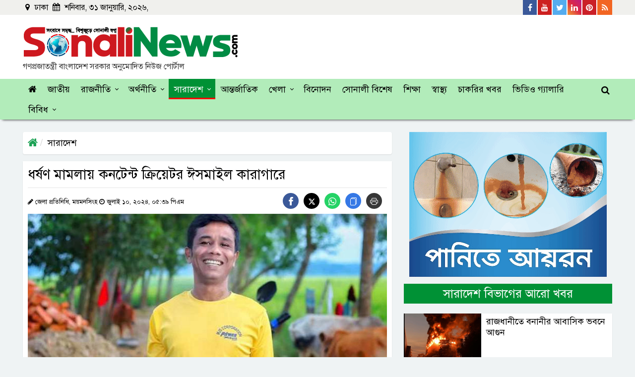

--- FILE ---
content_type: text/html; charset=UTF-8
request_url: https://www.sonalinews.com/country/news/227362
body_size: 16316
content:
<!DOCTYPE html>
<html lang="en">
<head>
  <meta charset="utf-8">
  <meta http-equiv="X-UA-Compatible" content="IE=edge">
  <meta name="viewport" content="width=device-width, initial-scale=1">
  <title>ধর্ষণ মামলায় কনটেন্ট ক্রিয়েটর ঈসমাইল কারাগারে</title>
  <meta property="fb:app_id" content="181574648923678" />
  <!-- <meta property="fb:pages" content="252266005604472" /> -->
  <meta property='og:locale' content='en_US' />
  <meta property="og:site_name" content="sonalinews.com" />
  <meta name="author" content="sonalinews.com">
  <meta property="og:url" content="https://www.sonalinews.com/country/news/227362" />
  <meta property="og:type" content="article" />
  <meta property="og:title" content="ধর্ষণ মামলায় কনটেন্ট ক্রিয়েটর ঈসমাইল কারাগারে" />
  <meta property="og:image" content="https://www.sonalinews.com/og-image?imgPath=https://www.sonalinews.com/media/imgAll/2022July/Untitled-6-20240710113923.jpg" />
  <!-- <meta property="og:image" content="https://www.sonalinews.com/og-image?imgPath=https://www.sonalinews.com/media/imgAll/2022July/Untitled-6-20240710113923.jpg"/> -->
  <meta property="og:description" content="ময়মনসিংহ: ময়মনসিংহের হালুয়াঘাট উপজেলার আলোচিত কনটেন্ট ক্রিয়েটর ঈসমাইল হোসেনকে ধর্ষণ মামলায় কারাগারে পাঠিয়েছেন আদালত।\r\n\r\nবুধবার (১০ জুলাই) সকালে আদালতে সোপর্দ করা..." />
  <meta property="article:author" content="https://www.sonalinews.com" />
  <link rel="canonical" href="https://www.sonalinews.com/country/news/227362">
  <link rel="alternate" href="https://www.sonalinews.com/m/country/news/227362">
  <link rel="amphtml" href="https://www.sonalinews.com/amp/country/news/227362">
  <!-- Favicon -->
  <link href="https://www.sonalinews.com/media/common/favicon.png" rel="shortcut icon" type="image/png">
  <!--==== BASE CSS ====-->
  <link href="https://www.sonalinews.com/asset/css/bootstrap.min.css" rel="stylesheet">
  <link href="https://www.sonalinews.com/asset/css/owl.carousel.css" rel="stylesheet">
  <link href="https://www.sonalinews.com/asset/css/font-awesome.min.css" rel="stylesheet" type="text/css">
  <!--==== CUSTOM CSS ====-->
  <link href="https://www.sonalinews.com/asset/css/style.css" rel="stylesheet">
  <link href="https://www.sonalinews.com/asset/css/responsive.css" rel="stylesheet">
  <!-- HTML5 shim and Respond.js for IE8 support of HTML5 elements and media queries -->
  <!-- WARNING: Respond.js doesn't work if you view the page via file:// -->
  <!--[if lt IE 9]>
  <script src="https://oss.maxcdn.com/html5shiv/3.7.2/html5shiv.min.js"></script>
  <script src="https://oss.maxcdn.com/respond/1.4.2/respond.min.js"></script>
  <![endif]-->
  <!-- MGID Code -->
  <style>
/* Inner content css */
.other-news-single-wrapper {position: relative;width: 100%;float: left;margin-bottom: 8px;}
.other-news-single {position: relative;width: 65%;margin: auto;margin-bottom: 7px;margin-top: 3px;}
.other-news-single a {display: flex;width: 100%;}
.other-news-single-left {float: left;width: 40%;}
.other-news-single-right {float: left;width: 60%;padding: 12px;background: #ebebeb;max-height: 122px;min-height: 122px;overflow: hidden;display: inline-block;}
.other-news-single-right h3 {margin: 0;font-size: 20px;line-height: 24px;color: #000;}
.other-news-single-right span {color: #e74c4f;font-size: 14px;line-height: 14px;}
.other-news-single-left img {margin: 0;padding: 0;}
.read-more-inner-box .me-3 {line-height: 24px;font-size: 18px;transition: 0.5s;color: #e74c4f;}
.read-more-inner-box {position: absolute;right: 12px;bottom: 12px;}
.read-more-inner-box i {color: #0084C6;font-size: 24px;line-height: 12px;top: 5px;position: absolute;left: -30px;transition: 0.5s;}
.other-news-single a:hover .read-more-inner-box i {color: #e74c4f;}
.other-news-single a:hover .read-more-inner-box .me-3 {color: #0084C6;}
.small {position: relative;width: 100%;display: inline-block !important;margin-top: 0 !important;margin-bottom: -3px !important;}
.small-left {display: inline-block;float: left;padding-top: 9px;}
.small-right {display: inline-block;float: right;}
/* Social Share css */
.share-btn {display: inline-block;margin-top:0;}
.share-btn a {margin-right: 10px;height: 32px;line-height: 40px;float: left;width: 32px;display: block;text-align: center;border-radius: 50%;font-size: 15px;}
.share-btn .facebook {background: #3b5999;}
.share-btn .twitter {background: #0077b5;}
.share-btn .youtube {background: #c4302b;}
.share-btn svg {fill: #fff;}
.share-btn .whatsapp {background: #25D366;}
.share-btn .copy-link {background: #3578e5;}
.share-btn .print-link {background: #373737;}
.share-btn .twitter {background: #000;}
#snackbar {position: fixed;background: #1a1b1c;bottom: 20px;width: 200px;padding: 15px;left: 50%;transform: translateX(-50%);color: #fff;text-align: center;border-radius: 4px;opacity: 0;}
#snackbar.show {opacity: 1 !important;z-index: 100;}

  @media print {
  @page {
    size: A4;
  }
  a {text-decoration: none !important;}
  img {max-width: 100% !important;}
  .d-print-none {display: none !important;}
  .left-content-area {width: 100%;display: block;}
  .header-info {display: block;}
  .new-logo-area-left {width: 100%;text-align: center;}
  .right-content-area, .main-menu-wrapper, .tag-ul, .social-icon-wrapper, .scrollup, .new-logo-area-right, .new-logo-area-right, .facebook-comment {display: none !important;}
  .details-right-content-area {display: none;}
  .img-box, .img-box img { width: 100%; }
  .details-content {display: block;  width: 100%;}
  .details-content img {width: 100%;text-align: center;}
  .details-content p {font-size: 24px !important;line-height: 36px !important;color: #000;}
  .footer-logo-redesign, .footer-bottom {display: none;}
  .address, .mail-intro-new {width: 100%;color: #000;text-align: center;}
  .d-print-desktop {display: none;}
  .footer-new {display: block;width: 100%;}
  .other-news-single-wrapper {display: none;}
  }
  </style>
  <!-- Start Alexa Certify Javascript -->
<script type="text/javascript">
_atrk_opts = { atrk_acct:"1XOyn1QolK106C", domain:"sonalinews.com",dynamic: true};
(function() { var as = document.createElement('script'); as.type = 'text/javascript'; as.async = true; as.src = "https://d31qbv1cthcecs.cloudfront.net/atrk.js"; var s = document.getElementsByTagName('script')[0];s.parentNode.insertBefore(as, s); })();
</script>
  <script>
  (function(i,s,o,g,r,a,m){i['GoogleAnalyticsObject']=r;i[r]=i[r]||function(){
  (i[r].q=i[r].q||[]).push(arguments)},i[r].l=1*new Date();a=s.createElement(o),
  m=s.getElementsByTagName(o)[0];a.async=1;a.src=g;m.parentNode.insertBefore(a,m)
  })(window,document,'script','https://www.google-analytics.com/analytics.js','ga');

  ga('create', 'UA-76353079-1', 'auto');
  ga('send', 'pageview');
</script>

<!-- Google tag (gtag.js) -->
<script async src="https://www.googletagmanager.com/gtag/js?id=G-VBQP8S07KP"></script>
<script>
  window.dataLayer = window.dataLayer || [];
  function gtag(){dataLayer.push(arguments);}
  gtag('js', new Date());

  gtag('config', 'G-VBQP8S07KP');
</script>
  <!-- Facebook Pixel Code -->
<script>
  !function(f,b,e,v,n,t,s)
  {if(f.fbq)return;n=f.fbq=function(){n.callMethod?
  n.callMethod.apply(n,arguments):n.queue.push(arguments)};
  if(!f._fbq)f._fbq=n;n.push=n;n.loaded=!0;n.version='2.0';
  n.queue=[];t=b.createElement(e);t.async=!0;
  t.src=v;s=b.getElementsByTagName(e)[0];
  s.parentNode.insertBefore(t,s)}(window, document,'script',
  'https://connect.facebook.net/en_US/fbevents.js');
  fbq('init', '2888320918146499');
  fbq('track', 'PageView');
</script>
<noscript><img height="1" width="1" style="display:none"
  src="https://www.facebook.com/tr?id=2888320918146499&ev=PageView&noscript=1"
/></noscript>
<!-- End Facebook Pixel Code -->
  <!--Feedify Script Start-->
<script id="feedify_webscript">
var feedify = feedify || {};
  window.feedify_options={fedify_url:"https://feedify.net/",pkey:"BKVm1UoAve9XEsnmLUDjWlVkRFwWEhNdPFeZbNoQWj1Iksr5x3HgeoT/JikH8538STzaOzbch+4E5dDjpC7/jzM="};
    (function (window, document){
  	function addScript( script_url ){
  		var s = document.createElement('script');
  		s.type = 'text/javascript';
  		s.src = script_url;
  		document.getElementsByTagName('head')[0].appendChild(s);
  	}

  	addScript('https://cdn.feedify.net/getjs/feedbackembad-min-3.0.js');
})(window, document);
</script>
<!--Feedify Script End-->
</head>

<body>

  <div id="fb-root"></div>
  <script type="text/javascript">
  (function(d, s, id) {
    var js, fjs = d.getElementsByTagName(s)[0];
    if (d.getElementById(id)) return;
    js = d.createElement(s);
    js.id = id;
    js.src =
      'https://connect.facebook.net/en_US/sdk.js#xfbml=1&version=v3.1&appId=356135471795649&autoLogAppEvents=1';
    fjs.parentNode.insertBefore(js, fjs);
  }(document, 'script', 'facebook-jssdk'));
  </script>

  <style>
.new-logo-area-left h2 {margin: 0;font-size: 16px;padding-top: 5px;color: #333;}
</style>
<!-- Back To Top -->
<div class="scrollup">
  <i aria-hidden="true" class="fa fa-chevron-up"></i>
</div>
<!--back-to-top-->

<header>
  <div class="header-top-area">
    <div class="container custom-container">
      <div class="row custom-row">
        <div class="col-md-5 custom-padding">
          <div class="date-area">
            <ul class="current-date">
              <li><i class="fa fa-map-marker" aria-hidden="true"></i> ঢাকা </li>
              <li><i class="fa fa-calendar" aria-hidden="true"></i>
                শনিবার, ৩১ জানুয়ারি, ২০২৬,               </li>
            </ul>
            <!--/.date-area-->
          </div>
          <!--/.date-area-->
        </div>
        <!--/.col-md-5-->
        <div class="col-md-7 custom-padding">
          <div class="social-icon-wrapper float-right">
            <ul class="social-top-icon">
              <li><a href="https://www.facebook.com/sonalinews/" target="_blank"><i class="fa fa-facebook"
                    aria-hidden="true"></i> <span>Facebook</span></a></li>
              <li><a href="https://www.youtube.com/channel/UCnpTAOPN5jPvAmVxwCwgGlQ" target="_blank"><i
                    class="fa fa-youtube" aria-hidden="true"></i> <span>Youtube</span></a></li>
              <li><a href="https://twitter.com/sonalinews" target="_blank"><i class="fa fa-twitter"
                    aria-hidden="true"></i> <span>Twitter</span></a></li>
              <li><a href="#"><i class="fa fa-linkedin" aria-hidden="true"></i> <span>Linkedin</span></a></li>
              <li><a href="#"><i class="fa fa-pinterest" aria-hidden="true"></i> <span>Pinterest</span></a></li>
              <li><a href="#"><i class="fa fa-rss" aria-hidden="true"></i> <span>Rss Feed</span></a></li>
            </ul>
          </div>
          <!--/.social-icon-wrapper-->
        </div>
        <!--/.col-md-7-->
      </div>
      <!--/.row-->
    </div>
    <!--/.container-->
  </div>
  <!--/.header-top-area-->
  <div class="redesign-logo-area">
    <div class="container custom-container">
      <div class="row custom-row">
        <div class="col-md-12 custom-padding">
          <div class="new-logo-area-wrapper">
            <div class="new-logo-area-left" style="margin-top: 5px;">
              <a href="https://www.sonalinews.com/">
                <img class="img-fluid" src="https://www.sonalinews.com/media/common/sonalinews-logo.png" alt="SonaliNews">
              </a>
              <h2>গণপ্রজাতন্ত্রী বাংলাদেশ সরকার অনুমোদিত নিউজ পোর্টাল</h2>
            </div>
            <!--/.new-logo-area-left-->
            <div class="new-logo-area-right">
              <!-- <a href="https://www.bergerbd.com/" target="_blank">
                <img class="img-fluid" src="https://www.sonalinews.com/media/creative/burger-paints-bd.jpg" alt="Burger Paints" style="margin-top:0;">
              </a> -->
              <!-- <script id="ADL121272890" type="text/javascript">
        (function(uniqueid,sizex,sizey,element,document,jslink,adplaceid,siteid) {
          var l = document.createElement(element);
          l.setAttribute("src",jslink);
          l.setAttribute("async",'true');
          l.setAttribute("type","text/javascript");
          var x=document.getElementById(uniqueid);
          x.id =  Math.random().toString(36).substr(2, 9);
          x.appendChild(l, x);
          l.onload = function () {
              ServeAdvertisement(siteid,adplaceid,x,sizex,sizey);
          }
        })("ADL121272890",728,90,"script",document,"https://bangladesh-static.adfinix.com/adfinix.js",726,1212) -->
    </script>
            </div>
            <!--/.new-logo-area-right-->
          </div>
          <!--/.new-logo-area-->
        </div>
        <!--/.col-md-12-->
      </div>
      <!--/.row-->
    </div>
    <!--/.container-->
  </div>
  <!--/.new-logo-area-->
</header>

<div class="main-menu-wrapper top-nav-color">
  <div class="container custom-container">
    <div class="row custom-row">
      <div class="col-lg-12 custom-padding">
        <div id="cssmenu">
          <ul>
            <li id="home"><a href="https://www.sonalinews.com/"><i class="fa fa-home" aria-hidden="true"></i></a></li>
            <li id="national"><a href="https://www.sonalinews.com/national"> জাতীয় </a></li>
            <li id="politics"><a href="https://www.sonalinews.com/politics"> রাজনীতি </a>
              <ul>
                <li><a href="https://www.sonalinews.com/topic/নির্বাচন">নির্বাচন</a></li>
              </ul>
            </li>
            <li id="economy"><a href="https://www.sonalinews.com/economy"> অর্থনীতি </a>
              <ul>
                <li><a href="https://www.sonalinews.com/economy/stock-market"> শেয়ারবাজার </a></li>
                <li><a href="https://www.sonalinews.com/economy/bank-insurance"> ব্যাংক-বীমা </a></li>
                <li><a href="https://www.sonalinews.com/economy/corporate-corner"> কর্পোরেট কর্নার </a></li>
                <li><a href="https://www.sonalinews.com/psi.php">প্রাইস সেন্সিটিভ ইনফরমেশন</a></li>
              </ul>
            </li>
            <li id="country"><a href="https://www.sonalinews.com/country"> সারাদেশ </a>
              <ul>
                <li><a href="https://www.sonalinews.com/country/dhaka"> ঢাকা </a></li>
                <li><a href="https://www.sonalinews.com/country/chattogram"> চট্টগ্রাম </a></li>
                <li><a href="https://www.sonalinews.com/country/rajshahi"> রাজশাহী </a></li>
                <li><a href="https://www.sonalinews.com/country/mymensingh"> ময়মনসিংহ </a></li>
                <li><a href="https://www.sonalinews.com/country/khulna"> খুলনা </a></li>
                <li><a href="https://www.sonalinews.com/country/barishal"> বরিশাল </a></li>
                <li><a href="https://www.sonalinews.com/country/sylhet"> সিলেট </a></li>
                <li><a href="https://www.sonalinews.com/country/rangpur"> রংপুর </a></li>
              </ul>
            </li>
            <li id="international"><a href="https://www.sonalinews.com/international"> আন্তর্জাতিক </a></li>
            <li id="sports"><a href="https://www.sonalinews.com/sports"> খেলা </a>
              <ul>
                <li><a href="https://www.sonalinews.com/sports/cricket"> ক্রিকেট </a></li>
                <li><a href="https://www.sonalinews.com/sports/football"> ফুটবল </a></li>
                <li><a href="https://www.sonalinews.com/sports/others-sports"> অন্যান্য </a></li>
              </ul>
            </li>
            <li id="entertainment"><a href="https://www.sonalinews.com/entertainment"> বিনোদন </a></li>
            <li id="sonali-special"><a href="https://www.sonalinews.com/sonali-special"> সোনালী বিশেষ </a></li>
            <li id="education"><a href="https://www.sonalinews.com/education"> শিক্ষা </a></li>
            <li id="health"><a href="https://www.sonalinews.com/health"> স্বাস্থ্য </a></li>
            <li id="rajdhani"><a href="https://www.sonalinews.com/jobs"> চাকরির খবর </a></li>
            <li id="video"><a href="https://www.sonalinews.com/video"> ভিডিও গ্যালারি </a></li>
            <li id=""><a href="#"> বিবিধ </a>
              <ul class="mega-menu">
                <div class="container custom-container mega-menu-container">
                  <div class="row custom-row">
                    <div class="col-md-3 p-0">
                      <li class="mega-menu-sub-li"><a href="https://www.sonalinews.com/crime-court">অপরাধ-আদালত</a></li>
                      <li class="mega-menu-sub-li"><a href="https://www.sonalinews.com/probash">প্রবাসে বাংলা</a></li>
                      <li class="mega-menu-sub-li"><a href="https://www.sonalinews.com/science-technology">বিজ্ঞান-প্রযুক্তি</a></li>
                    </div>
                    <div class="col-md-3 p-0">
                      <li class="mega-menu-sub-li"><a href="https://www.sonalinews.com/opinion">মতামত</a></li>
                      <li class="mega-menu-sub-li"><a href="https://www.sonalinews.com/lifestyle-feature">লাইফস্টাইল-ফিচার</a></li>
                      <li class="mega-menu-sub-li"><a href="https://www.sonalinews.com/religion">ধর্মচিন্তা</a></li>
                    </div>
                    <div class="col-md-3 p-0">
                      <li class="mega-menu-sub-li"><a href="https://www.sonalinews.com/weather-environment">আবহাওয়া-পরিবেশ</a></li>
                      <li class="mega-menu-sub-li"><a href="https://www.sonalinews.com/literature-cultural">সাহিত্য-সংস্কৃতি</a></li>
                      <li class="mega-menu-sub-li"><a href="https://www.sonalinews.com/media-news">মিডিয়া</a></li>
                    </div>
                    <div class="col-md-3 p-0">
                      <li class="mega-menu-sub-li"><a href="https://www.sonalinews.com/photo">ফটো গ্যালারি</a></li>
                      <li class="mega-menu-sub-li"><a href="https://www.sonalinews.com/archive">আর্কাইভস</a></li>
                      <li class="mega-menu-sub-li"><a href="https://www.sonalinews.com/unicode-converter" target="_blank">ইউনিকোড কনভার্টার</a></li>
                    </div>
                  </div>
                  <!--/.row-->
                </div>
                <!--/.container-->
              </ul>
              <!--/.mega-menu-->
            </li>
          </ul>
        </div>
        <!--/.cssmenu-->
        <div class="attr-nav">
          <ul>
            <li class="search"><a href="#"><i class="fa fa-search"></i></a></li>
          </ul>
        </div>
        <!--/.attr-nav-->
      </div>
      <!--/.col-lg-12-->
    </div>
    <!--/.row-->
  </div>
  <!--/.container-->

  <div class="top-search">
    <div class="container custom-container">
      <div class="col-lg-3 col-md-12 col-12 top-search-secton">
        <form class="search-form" action="https://www.sonalinews.com/search">
          <div class="input-group">
            <label for="search" class="sr-only"> অনুসন্ধান করুন </label>
            <input type="hidden" name="cx" value="2c341a817fe7e0ce8" />
            <input type="text" class="form-control" name="q" id="q" placeholder="অনুসন্ধান করুন">
            <button class="input-group-addon" type="submit" name="button"><i class="fa fa-search"></i></button>
            <span class="input-group-addon close-search"><i class="fa fa-times"></i></span>
          </div>
          <!--/.input-group-->
        </form>
      </div>
      <!--/.col-lg-2 col-md-4 -->
    </div>
    <!--/.container-->
  </div>
  <!--/.top-search-->
</div>
<!--/.top-nav-color-->

  <div class="container custom-container">
    <div class="row custom-row">
      <div class="left-content-area details-left-content-area">
        <div class="col-lg-12 custom-padding">

          <ol class="breadcrumb details-page-breadcrumb">
            <li><a href="https://www.sonalinews.com/"><i class="fa fa-home"></i></a></li>
            <li class="active"><a href="https://www.sonalinews.com/country">সারাদেশ</a></li>
          </ol>
          <div style="margin-bottom:14px;text-align: center;" class="d-print-desktop">
            <!-- <a href="https://www.youtube.com/watch?v=sjlo_sMn4ZA" target="_blank">
              <img class="img-fluid" style="width: 100%;" src="https://www.sonalinews.com/media/creative/agent-banking-transaction-charges-dekstop-details.png" alt="Dutch Bangla Bank Agent Banking Transaction Charges">
            </a> -->
            <!-- <a target="_blank" href="https://abcreal.com.bd/"><img class="img-fluid"
                src="media/creative/abc-detail.jpg" alt="abc constructions"></a> -->
          </div>
          <div class="details-content">
                        <h1>ধর্ষণ মামলায় কনটেন্ট ক্রিয়েটর ঈসমাইল কারাগারে</h1>
            <hr>
            <small class="small">
              <div class="small-left">
              <i class="fa fa-pencil"></i>
              জেলা প্রতিনিধি, ময়মনসিংহ              <i class="fa fa-clock-o"></i> জুলাই ১০, ২০২৪,  ০৫:৩৯ পিএম              </div><!--/.small-left-->
              <div class="small-right">
                  <div class="share-btn social_list">
                      <a href="javascript:void()" class="facebook">
                          <svg height="17px" width="17px" version="1.1" id="Layer_1" xmlns="http://www.w3.org/2000/svg" xmlns:xlink="http://www.w3.org/1999/xlink" viewBox="0 0 310 310" xml:space="preserve">
                          <g id="SVGRepo_bgCarrier" stroke-width="0"></g>
                          <g id="SVGRepo_tracerCarrier" stroke-linecap="round" stroke-linejoin="round"></g>
                          <g id="SVGRepo_iconCarrier">
                          <g id="XMLID_834_">
                          <path id="XMLID_835_" d="M81.703,165.106h33.981V305c0,2.762,2.238,5,5,5h57.616c2.762,0,5-2.238,5-5V165.765h39.064 c2.54,0,4.677-1.906,4.967-4.429l5.933-51.502c0.163-1.417-0.286-2.836-1.234-3.899c-0.949-1.064-2.307-1.673-3.732-1.673h-44.996 V71.978c0-9.732,5.24-14.667,15.576-14.667c1.473,0,29.42,0,29.42,0c2.762,0,5-2.239,5-5V5.037c0-2.762-2.238-5-5-5h-40.545 C187.467,0.023,186.832,0,185.896,0c-7.035,0-31.488,1.381-50.804,19.151c-21.402,19.692-18.427,43.27-17.716,47.358v37.752H81.703 c-2.762,0-5,2.238-5,5v50.844C76.703,162.867,78.941,165.106,81.703,165.106z"></path></g></g></svg>
                      </a>
                      <a href="javascript:void()" class="twitter">
                      <svg xmlns="http://www.w3.org/2000/svg" height="1em" viewBox="0 0 512 512"><path d="M389.2 48h70.6L305.6 224.2 487 464H345L233.7 318.6 106.5 464H35.8L200.7 275.5 26.8 48H172.4L272.9 180.9 389.2 48zM364.4 421.8h39.1L151.1 88h-42L364.4 421.8z"></path></svg>
                      </a>
                      <a href="javascript:void()" class="whatsapp">
                          <svg xmlns="http://www.w3.org/2000/svg" width="16" height="16" fill="currentColor" class="bi bi-whatsapp" viewBox="0 0 16 16">
                          <path d="M13.601 2.326A7.854 7.854 0 0 0 7.994 0C3.627 0 .068 3.558.064 7.926c0 1.399.366 2.76 1.057 3.965L0 16l4.204-1.102a7.933 7.933 0 0 0 3.79.965h.004c4.368 0 7.926-3.558 7.93-7.93A7.898 7.898 0 0 0 13.6 2.326zM7.994 14.521a6.573 6.573 0 0 1-3.356-.92l-.24-.144-2.494.654.666-2.433-.156-.251a6.56 6.56 0 0 1-1.007-3.505c0-3.626 2.957-6.584 6.591-6.584a6.56 6.56 0 0 1 4.66 1.931 6.557 6.557 0 0 1 1.928 4.66c-.004 3.639-2.961 6.592-6.592 6.592zm3.615-4.934c-.197-.099-1.17-.578-1.353-.646-.182-.065-.315-.099-.445.099-.133.197-.513.646-.627.775-.114.133-.232.148-.43.05-.197-.1-.836-.308-1.592-.985-.59-.525-.985-1.175-1.103-1.372-.114-.198-.011-.304.088-.403.087-.088.197-.232.296-.346.1-.114.133-.198.198-.33.065-.134.034-.248-.015-.347-.05-.099-.445-1.076-.612-1.47-.16-.389-.323-.335-.445-.34-.114-.007-.247-.007-.38-.007a.729.729 0 0 0-.529.247c-.182.198-.691.677-.691 1.654 0 .977.71 1.916.81 2.049.098.133 1.394 2.132 3.383 2.992.47.205.84.326 1.129.418.475.152.904.129 1.246.08.38-.058 1.171-.48 1.338-.943.164-.464.164-.86.114-.943-.049-.084-.182-.133-.38-.232z" /></svg>
                      </a>
                      <a href="javascript:void()" class="copy-link">
                          <svg xmlns="http://www.w3.org/2000/svg" width="16" height="16" fill="currentColor" class="bi bi-files" viewBox="0 0 16 16">
                          <path d="M13 0H6a2 2 0 0 0-2 2 2 2 0 0 0-2 2v10a2 2 0 0 0 2 2h7a2 2 0 0 0 2-2 2 2 0 0 0 2-2V2a2 2 0 0 0-2-2zm0 13V4a2 2 0 0 0-2-2H5a1 1 0 0 1 1-1h7a1 1 0 0 1 1 1v10a1 1 0 0 1-1 1zM3 4a1 1 0 0 1 1-1h7a1 1 0 0 1 1 1v10a1 1 0 0 1-1 1H4a1 1 0 0 1-1-1V4z" /></svg>
                      </a>
                      <a href="javascript:void()" class="print-link">
                          <svg xmlns="http://www.w3.org/2000/svg" width="16" height="16" fill="currentColor" class="bi bi-printer" viewBox="0 0 16 16">
                          <path d="M2.5 8a.5.5 0 1 0 0-1 .5.5 0 0 0 0 1z" />
                          <path d="M5 1a2 2 0 0 0-2 2v2H2a2 2 0 0 0-2 2v3a2 2 0 0 0 2 2h1v1a2 2 0 0 0 2 2h6a2 2 0 0 0 2-2v-1h1a2 2 0 0 0 2-2V7a2 2 0 0 0-2-2h-1V3a2 2 0 0 0-2-2H5zM4 3a1 1 0 0 1 1-1h6a1 1 0 0 1 1 1v2H4V3zm1 5a2 2 0 0 0-2 2v1H2a1 1 0 0 1-1-1V7a1 1 0 0 1 1-1h12a1 1 0 0 1 1 1v3a1 1 0 0 1-1 1h-1v-1a2 2 0 0 0-2-2H5zm7 2v3a1 1 0 0 1-1 1H5a1 1 0 0 1-1-1v-3a1 1 0 0 1 1-1h6a1 1 0 0 1 1 1z" />
                          </svg>
                        </a>
                    </div><!--/.share-btn social_list-->
                </div><!--/.small-right-->
            </small>
                        <div class="img-box">
              <img class="img-fluid" src="https://www.sonalinews.com/media/imgAll/2022July/Untitled-6-20240710113923.jpg" alt="ধর্ষণ মামলায় কনটেন্ট ক্রিয়েটর ঈসমাইল কারাগারে">
                          </div>

                        <div class="content-details">
              <p style="text-align: justify;">ময়মনসিংহ: ময়মনসিংহের হালুয়াঘাট উপজেলার আলোচিত কনটেন্ট ক্রিয়েটর ঈসমাইল হোসেনকে ধর্ষণ মামলায় কারাগারে পাঠিয়েছেন আদালত।</p>

<p style="text-align: justify;">বুধবার (১০ জুলাই) সকালে আদালতে সোপর্দ করা হলে কারাগারে পাঠানো হয়।</p>

<p style="text-align: justify;">হালুয়াঘাট থানার ওসি মো. মাহাবুবুল হক বিষয়টি নিশ্চিত করেছেন।</p>

<p style="text-align: justify;">এর আগে মঙ্গলবার (৯ জুলাই) সকালে ভুক্তভোগী কিশোরীর মা বাদী হয়ে হালুয়াঘাট থানায় একটি লিখিত অভিযোগ দায়ের করেন। পরে ঈসমাইলকে জিজ্ঞাসাবাদের জন্য পুলিশ হেফাজতে নেওয়া হয়। ঈসমাইল মেয়েটিকে স্ত্রী দাবি করলেও কোনো প্রমাণ দেখাতে না পারায় পরে তার বিরুদ্ধে মামলা করা হয়।</p>

<p style="text-align: justify;">কনটেন্ট ক্রিয়েটর ইসমাইল হোসেন ময়মনসিংহের হালুয়াঘাট উপজেলার পশ্চিম কালিয়ানীকান্দা গ্রামের সুরুজ আলীর ছেলে।</p>

<p style="text-align: justify;">অভিযোগ সূত্রে জানা গেছে, ধর্ষণের শিকার ওই কিশোরীর বাড়িতে ইসমাইল যাতায়াত করতেন। গত ৫/৬ মাস আগে ইসমাইল ওই কিশোরীর বাড়িতে এসে তাকে প্রেম ও বিয়ের প্রস্তাব দেয়।</p>

<p style="text-align: justify;">একপর্যায়ে বিয়ের প্রলোভনে কিশোরীর ইচ্ছের বিরুদ্ধে তাকে একাধিকবার ধর্ষণ করেন। বিষয়টি পরে জেনেছেন বলে অভিযোগে উল্লেখ করেন কিশোরীর মা। শুধু তাই নয়, ওই কিশোরীর মাকে রাজি করিয়ে তার মেয়েকে বাড়িতে কাজের লোক হিসেবে নিয়ে আসেন ইসমাইল। সেখানেও তাকে একাধিকবার ধর্ষণ করেন।</p>

<p style="text-align: justify;">
                      <div class='other-news-single-wrapper'>
                          <div class='other-news-single'>
                          <a href=https://www.sonalinews.com/national/news/227357>
                              <div class='other-news-single-left'><img src="https://www.sonalinews.com/media/imgAll/2022July/SM/Untitled-1-20240710110008.gif" class="w-100 h-100" alt="বাংলা ব্লকেডে অচল রাজধানী, জনদুর্ভোগ চরমে" /></div>
                              <div class='other-news-single-right'>
                              <span></span>
                              <h3>বাংলা ব্লকেডে অচল রাজধানী, জনদুর্ভোগ চরমে</h3>
                              <div class='read-more-inner-box'>
                                  <i class='fa fa-long-arrow-right'></i>
                                  <span class='me-3'>বিস্তারিত পড়ুন</span>
                              </div>
                              </div>
                          </a>
                          </div>
                      </div>
                  </p>

<p style="text-align: justify;">একপর্যায়ে শনিবার (৬ জুলাই) রাতে ইসমাইল আবারও মেয়েটিকে ধর্ষণ করে। এ সময় মেয়েটি ইসমাইলকে বিয়ের প্রস্তাব দেয়। কিন্তু সে রাজি না হওয়ায় কিশোরী তার মাকে সব ঘটনা খুলে বলে।</p>

<p style="text-align: justify;">বিষয়টি নিয়ে কিশোরীর মা আত্মীয়দের সঙ্গে কথা বলেন এবং মীমাংসার চেষ্টা করেন। কিন্তু সেখানে ইসমাইলের পক্ষ থেকে বিয়ের কোনো আশ্বাস না পাওয়ায় মঙ্গলবার সকালে হালুয়াঘাট থানায় একটি লিখিত অভিযোগ দায়ের করেন কিশোরীর মা।</p>

<p style="text-align: justify;">ওসি মো. মাহাবুবুল হক বলেন, ঈসমাইল মেয়েটিকে স্ত্রী দাবি করলেও কোনো প্রমাণ দেখাতে না পারায় তার বিরুদ্ধে মামলা করা হয়। তাকে আদালতের মাধ্যমে কারাগারে পাঠানো হয়েছে।</p>

<p style="text-align: justify;">এমএস</p>									                          </div>

            
            <!--/ Start Tags Area -->
                        <!--/ Ends Tag Area -->

            <div class="details-social-icon-wrapper">
              <div class="details-social-icon-left">
              <div class="share-btn social_list_new">
                      <a href="javascript:void()" class="facebook">
                          <svg height="17px" width="17px" version="1.1" id="Layer_1" xmlns="http://www.w3.org/2000/svg" xmlns:xlink="http://www.w3.org/1999/xlink" viewBox="0 0 310 310" xml:space="preserve">
                          <g id="SVGRepo_bgCarrier" stroke-width="0"></g>
                          <g id="SVGRepo_tracerCarrier" stroke-linecap="round" stroke-linejoin="round"></g>
                          <g id="SVGRepo_iconCarrier">
                          <g id="XMLID_834_">
                          <path id="XMLID_835_" d="M81.703,165.106h33.981V305c0,2.762,2.238,5,5,5h57.616c2.762,0,5-2.238,5-5V165.765h39.064 c2.54,0,4.677-1.906,4.967-4.429l5.933-51.502c0.163-1.417-0.286-2.836-1.234-3.899c-0.949-1.064-2.307-1.673-3.732-1.673h-44.996 V71.978c0-9.732,5.24-14.667,15.576-14.667c1.473,0,29.42,0,29.42,0c2.762,0,5-2.239,5-5V5.037c0-2.762-2.238-5-5-5h-40.545 C187.467,0.023,186.832,0,185.896,0c-7.035,0-31.488,1.381-50.804,19.151c-21.402,19.692-18.427,43.27-17.716,47.358v37.752H81.703 c-2.762,0-5,2.238-5,5v50.844C76.703,162.867,78.941,165.106,81.703,165.106z"></path></g></g></svg>
                      </a>
                      <a href="javascript:void()" class="twitter">
                      <svg xmlns="http://www.w3.org/2000/svg" height="1em" viewBox="0 0 512 512"><path d="M389.2 48h70.6L305.6 224.2 487 464H345L233.7 318.6 106.5 464H35.8L200.7 275.5 26.8 48H172.4L272.9 180.9 389.2 48zM364.4 421.8h39.1L151.1 88h-42L364.4 421.8z"></path></svg>
                      </a>
                      <a href="javascript:void()" class="whatsapp">
                          <svg xmlns="http://www.w3.org/2000/svg" width="16" height="16" fill="currentColor" class="bi bi-whatsapp" viewBox="0 0 16 16">
                          <path d="M13.601 2.326A7.854 7.854 0 0 0 7.994 0C3.627 0 .068 3.558.064 7.926c0 1.399.366 2.76 1.057 3.965L0 16l4.204-1.102a7.933 7.933 0 0 0 3.79.965h.004c4.368 0 7.926-3.558 7.93-7.93A7.898 7.898 0 0 0 13.6 2.326zM7.994 14.521a6.573 6.573 0 0 1-3.356-.92l-.24-.144-2.494.654.666-2.433-.156-.251a6.56 6.56 0 0 1-1.007-3.505c0-3.626 2.957-6.584 6.591-6.584a6.56 6.56 0 0 1 4.66 1.931 6.557 6.557 0 0 1 1.928 4.66c-.004 3.639-2.961 6.592-6.592 6.592zm3.615-4.934c-.197-.099-1.17-.578-1.353-.646-.182-.065-.315-.099-.445.099-.133.197-.513.646-.627.775-.114.133-.232.148-.43.05-.197-.1-.836-.308-1.592-.985-.59-.525-.985-1.175-1.103-1.372-.114-.198-.011-.304.088-.403.087-.088.197-.232.296-.346.1-.114.133-.198.198-.33.065-.134.034-.248-.015-.347-.05-.099-.445-1.076-.612-1.47-.16-.389-.323-.335-.445-.34-.114-.007-.247-.007-.38-.007a.729.729 0 0 0-.529.247c-.182.198-.691.677-.691 1.654 0 .977.71 1.916.81 2.049.098.133 1.394 2.132 3.383 2.992.47.205.84.326 1.129.418.475.152.904.129 1.246.08.38-.058 1.171-.48 1.338-.943.164-.464.164-.86.114-.943-.049-.084-.182-.133-.38-.232z" /></svg>
                      </a>
                      <a href="javascript:void()" class="copy-link">
                          <svg xmlns="http://www.w3.org/2000/svg" width="16" height="16" fill="currentColor" class="bi bi-files" viewBox="0 0 16 16">
                          <path d="M13 0H6a2 2 0 0 0-2 2 2 2 0 0 0-2 2v10a2 2 0 0 0 2 2h7a2 2 0 0 0 2-2 2 2 0 0 0 2-2V2a2 2 0 0 0-2-2zm0 13V4a2 2 0 0 0-2-2H5a1 1 0 0 1 1-1h7a1 1 0 0 1 1 1v10a1 1 0 0 1-1 1zM3 4a1 1 0 0 1 1-1h7a1 1 0 0 1 1 1v10a1 1 0 0 1-1 1H4a1 1 0 0 1-1-1V4z" /></svg>
                      </a>
                      <a href="javascript:void()" class="print-link">
                          <svg xmlns="http://www.w3.org/2000/svg" width="16" height="16" fill="currentColor" class="bi bi-printer" viewBox="0 0 16 16">
                          <path d="M2.5 8a.5.5 0 1 0 0-1 .5.5 0 0 0 0 1z" />
                          <path d="M5 1a2 2 0 0 0-2 2v2H2a2 2 0 0 0-2 2v3a2 2 0 0 0 2 2h1v1a2 2 0 0 0 2 2h6a2 2 0 0 0 2-2v-1h1a2 2 0 0 0 2-2V7a2 2 0 0 0-2-2h-1V3a2 2 0 0 0-2-2H5zM4 3a1 1 0 0 1 1-1h6a1 1 0 0 1 1 1v2H4V3zm1 5a2 2 0 0 0-2 2v1H2a1 1 0 0 1-1-1V7a1 1 0 0 1 1-1h12a1 1 0 0 1 1 1v3a1 1 0 0 1-1 1h-1v-1a2 2 0 0 0-2-2H5zm7 2v3a1 1 0 0 1-1 1H5a1 1 0 0 1-1-1v-3a1 1 0 0 1 1-1h6a1 1 0 0 1 1 1z" />
                          </svg>
                        </a>
                </div><!--/.share-btn social_list-->
              </div>

              <!-- <div class="print-icon">
                <a href="print.php?printID="><i class="fa fa-print" title="Print the news"></i></a>
              </div> -->
              <!--/.print-icon-->

            </div>
            <!--/.details-social-icon-wrapper-->


          </div>

          <div style="margin-bottom:20px" class="d-print-none">
            <img src="https://www.sonalinews.com/media/creative/wordbridge-school-d.gif" class="img-fluid"
              alt="Wordbridge School">
          </div>

          <!-- <div class="facebook-comment" style="border:1px solid #dadada;margin-bottom: 30px;background: #fff;">
            <h2 class="fb-h2" style="background: #4d4e8a;padding: 15px;font-size: 18px;color: #fff;margin:-1px -1px 0;">
              আপনার মতামত লিখুন :</h2>
            <div class="fb-comments" data-width="100%" data-href="https://www.sonalinews.com//country/news/227362" data-numposts="5"></div>
          </div> -->

          
        </div>
        <!--/.col-lg-12-->
      </div>
      <!--/.left-content-area-->

      <div class="right-content-area details-right-content-area">
        <div class="col-lg-12 custom-padding">
            <div class="details-right-news">
            <div class="big-banner-left" style="text-align: center;margin-bottom: 14px;">
                <a href="https://www.jagocorporationplc.com/" target="_blank">
                      <img class="img-fluid" src="https://www.sonalinews.com/media/creative/osmo.gif"
                        alt="Osmo">
                </a>
              </div>
              <div class="details-right-news-heading" style="margin-top:0;">
                <h2>সারাদেশ বিভাগের আরো খবর </h2>
              </div>
              <!--/.details-right-news-heading-->
              <div class="row custom-row">
                                <div class="col-md-12 custom-padding">
                  <div class="details-left-content-single">
                    <a href="https://www.sonalinews.com/country/news/264896">
                      <div class="details-left-content-single-left">
                        <img src="https://www.sonalinews.com/media/imgAll/2022July/SM/fire30-01-2026-20260130144316.png" class="img-fluid" alt="রাজধানীতে বনানীর আবাসিক ভবনে আগুন" title="রাজধানীতে বনানীর আবাসিক ভবনে আগুন" />                      </div>
                      <div class="details-left-content-single-right">
                        <span></span>
                        <h2>রাজধানীতে বনানীর আবাসিক ভবনে আগুন</h2>
                      </div>
                    </a>
                  </div>
                </div>
                                <div class="col-md-12 custom-padding">
                  <div class="details-left-content-single">
                    <a href="https://www.sonalinews.com/country/news/264894">
                      <div class="details-left-content-single-left">
                        <img src="https://www.sonalinews.com/media/imgAll/2022July/SM/Sanaullah-20260130141255.jpg" class="img-fluid" alt="কমিশনের নতুন কোনো চ্যালেঞ্জ নেই: ইসি সানাউল্লাহ" title="কমিশনের নতুন কোনো চ্যালেঞ্জ নেই: ইসি সানাউল্লাহ" />                      </div>
                      <div class="details-left-content-single-right">
                        <span></span>
                        <h2>কমিশনের নতুন কোনো চ্যালেঞ্জ নেই: ইসি সানাউল্লাহ</h2>
                      </div>
                    </a>
                  </div>
                </div>
                                <div class="col-md-12 custom-padding">
                  <div class="details-left-content-single">
                    <a href="https://www.sonalinews.com/country/news/264893">
                      <div class="details-left-content-single-left">
                        <img src="https://www.sonalinews.com/media/imgAll/2022July/SM/mohanpur-20260130134930.jpg" class="img-fluid" alt="মাদক সেবনে মোহনপুরে তিনজনের রহস্যজনক মৃত্যু" title="মাদক সেবনে মোহনপুরে তিনজনের রহস্যজনক মৃত্যু" />                      </div>
                      <div class="details-left-content-single-right">
                        <span></span>
                        <h2>মাদক সেবনে মোহনপুরে তিনজনের রহস্যজনক মৃত্যু</h2>
                      </div>
                    </a>
                  </div>
                </div>
                                <div class="col-md-12 custom-padding">
                  <div class="details-left-content-single">
                    <a href="https://www.sonalinews.com/country/news/264892">
                      <div class="details-left-content-single-left">
                        <img src="https://www.sonalinews.com/media/imgAll/2022July/SM/subhan-20260130133052.jpg" class="img-fluid" alt="নির্বাচনে লেভেল প্লেয়িং ফিল্ড দিন দিন নষ্ট হচ্ছে: সোবহান" title="নির্বাচনে লেভেল প্লেয়িং ফিল্ড দিন দিন নষ্ট হচ্ছে: সোবহান" />                      </div>
                      <div class="details-left-content-single-right">
                        <span></span>
                        <h2>নির্বাচনে লেভেল প্লেয়িং ফিল্ড দিন দিন নষ্ট হচ্ছে: সোবহান</h2>
                      </div>
                    </a>
                  </div>
                </div>
                                <div class="col-md-12 custom-padding">
                  <div class="details-left-content-single">
                    <a href="https://www.sonalinews.com/country/news/264889">
                      <div class="details-left-content-single-left">
                        <img src="https://www.sonalinews.com/media/imgAll/2022July/SM/jamayat-20260130123718.jpg" class="img-fluid" alt="ফ্যাসিবাদী রাজনীতি ফিরে আসুক চাই না: শফিকুর রহমান " title="ফ্যাসিবাদী রাজনীতি ফিরে আসুক চাই না: শফিকুর রহমান " />                      </div>
                      <div class="details-left-content-single-right">
                        <span></span>
                        <h2>ফ্যাসিবাদী রাজনীতি ফিরে আসুক চাই না: শফিকুর রহমান </h2>
                      </div>
                    </a>
                  </div>
                </div>
                                <div class="col-md-12 custom-padding">
                  <div class="details-left-content-single">
                    <a href="https://www.sonalinews.com/country/news/264888">
                      <div class="details-left-content-single-left">
                        <img src="https://www.sonalinews.com/media/imgAll/2022July/SM/Tarak-20260130122133.jpg" class="img-fluid" alt="বাংলাদেশে প্রত্যেকটা মানুষের একটা মর্যাদা তৈরি হবে: তারেক রহমান" title="বাংলাদেশে প্রত্যেকটা মানুষের একটা মর্যাদা তৈরি হবে: তারেক রহমান" />                      </div>
                      <div class="details-left-content-single-right">
                        <span></span>
                        <h2>বাংলাদেশে প্রত্যেকটা মানুষের একটা মর্যাদা তৈরি হবে: তারেক রহমান</h2>
                      </div>
                    </a>
                  </div>
                </div>
                                <div class="col-md-12 custom-padding">
                  <div class="details-left-content-single">
                    <a href="https://www.sonalinews.com/country/news/264887">
                      <div class="details-left-content-single-left">
                        <img src="https://www.sonalinews.com/media/imgAll/2022July/SM/jama-20260130120133.jpg" class="img-fluid" alt="বিএনপির ১২ নেতাকর্মীর জামায়াতে যোগদান" title="বিএনপির ১২ নেতাকর্মীর জামায়াতে যোগদান" />                      </div>
                      <div class="details-left-content-single-right">
                        <span></span>
                        <h2>বিএনপির ১২ নেতাকর্মীর জামায়াতে যোগদান</h2>
                      </div>
                    </a>
                  </div>
                </div>
                                <div class="col-md-12 custom-padding">
                  <div class="details-left-content-single">
                    <a href="https://www.sonalinews.com/country/news/264884">
                      <div class="details-left-content-single-left">
                        <img src="https://www.sonalinews.com/media/imgAll/2022July/SM/chapai-20260130110842.jpg" class="img-fluid" alt="ফ্যামিলি কার্ড এক ধরনের প্রতারণা: বুলবুল" title="ফ্যামিলি কার্ড এক ধরনের প্রতারণা: বুলবুল" />                      </div>
                      <div class="details-left-content-single-right">
                        <span></span>
                        <h2>ফ্যামিলি কার্ড এক ধরনের প্রতারণা: বুলবুল</h2>
                      </div>
                    </a>
                  </div>
                </div>
                              </div>
              <!--/.row-->
              <div class="details-btn">
                <a href="https://www.sonalinews.com/country" class="btn btn-more-details hvr-bounce-to-right">
                  সারাদেশ এর আরও খবর </a>
              </div>
              <!--/.details-btn-->

            </div>
            <!--/.details-right-news-->

            <div class="tab-news-main-wrapper">
              <ul class="nav nav-pills side-tab-main new-style-tab" id="pills-tab" role="tablist">
                <li class="nav-item">
                  <a class="nav-link active" id="pills-home-tab" data-toggle="pill" href="#pills-home" role="tab"
                    aria-controls="pills-home" aria-selected="true">সর্বশেষ</a>
                </li>
                <li class="nav-item">
                  <a class="nav-link" id="pills-profile-tab" data-toggle="pill" href="#pills-profile" role="tab"
                    aria-controls="pills-profile" aria-selected="false">জনপ্রিয়</a>
                </li>
              </ul>
              <div class="tab-content" id="pills-tabContent">
                <div class="tab-pane fade show active" id="pills-home" role="tabpanel" aria-labelledby="pills-home-tab">
                  <div class="latest-news">
                    <ul class="latest-news-ul details-page-latest-news-ul">
                      
  <li>
    <a href="https://www.sonalinews.com/country/news/264896">
      <div class="latest-news-left">
        <img src="https://www.sonalinews.com/media/imgAll/2022July/SM/fire30-01-2026-20260130144316.png" class="img-fluid" alt="রাজধানীতে বনানীর আবাসিক ভবনে আগুন" /></div>
      <div class="latest-news-right">
        <h3>রাজধানীতে বনানীর আবাসিক ভবনে আগুন</h3>
      </div>
    </a>
  </li>
  <li>
    <a href="https://www.sonalinews.com/politics/news/264895">
      <div class="latest-news-left">
        <img src="https://www.sonalinews.com/media/imgAll/2022July/SM/TS-20260130142437.jpg" class="img-fluid" alt="কে হতে পারেন প্রধানমন্ত্রী, নতুন জরিপ প্রকাশ" /></div>
      <div class="latest-news-right">
        <h3>কে হতে পারেন প্রধানমন্ত্রী, নতুন জরিপ প্রকাশ</h3>
      </div>
    </a>
  </li>
  <li>
    <a href="https://www.sonalinews.com/country/news/264894">
      <div class="latest-news-left">
        <img src="https://www.sonalinews.com/media/imgAll/2022July/SM/Sanaullah-20260130141255.jpg" class="img-fluid" alt="কমিশনের নতুন কোনো চ্যালেঞ্জ নেই: ইসি সানাউল্লাহ" /></div>
      <div class="latest-news-right">
        <h3>কমিশনের নতুন কোনো চ্যালেঞ্জ নেই: ইসি সানাউল্লাহ</h3>
      </div>
    </a>
  </li>
  <li>
    <a href="https://www.sonalinews.com/country/news/264893">
      <div class="latest-news-left">
        <img src="https://www.sonalinews.com/media/imgAll/2022July/SM/mohanpur-20260130134930.jpg" class="img-fluid" alt="মাদক সেবনে মোহনপুরে তিনজনের রহস্যজনক মৃত্যু" /></div>
      <div class="latest-news-right">
        <h3>মাদক সেবনে মোহনপুরে তিনজনের রহস্যজনক মৃত্যু</h3>
      </div>
    </a>
  </li>
  <li>
    <a href="https://www.sonalinews.com/country/news/264892">
      <div class="latest-news-left">
        <img src="https://www.sonalinews.com/media/imgAll/2022July/SM/subhan-20260130133052.jpg" class="img-fluid" alt="নির্বাচনে লেভেল প্লেয়িং ফিল্ড দিন দিন নষ্ট হচ্ছে: সোবহান" /></div>
      <div class="latest-news-right">
        <h3>নির্বাচনে লেভেল প্লেয়িং ফিল্ড দিন দিন নষ্ট হচ্ছে: সোবহান</h3>
      </div>
    </a>
  </li>
  <li>
    <a href="https://www.sonalinews.com/international/news/264891">
      <div class="latest-news-left">
        <img src="https://www.sonalinews.com/media/imgAll/2022July/SM/Golden-gold-20260130131948.jpg" class="img-fluid" alt="সোনায় সুখবর" /></div>
      <div class="latest-news-right">
        <h3>সোনায় সুখবর</h3>
      </div>
    </a>
  </li>
  <li>
    <a href="https://www.sonalinews.com/weather-environment/news/264890">
      <div class="latest-news-left">
        <img src="https://www.sonalinews.com/media/imgAll/2022July/SM/Winter-20251229070508-20260130130317.jpg" class="img-fluid" alt="শীত নিয়ে নতুন বার্তা" /></div>
      <div class="latest-news-right">
        <h3>শীত নিয়ে নতুন বার্তা</h3>
      </div>
    </a>
  </li>
  <li>
    <a href="https://www.sonalinews.com/country/news/264889">
      <div class="latest-news-left">
        <img src="https://www.sonalinews.com/media/imgAll/2022July/SM/jamayat-20260130123718.jpg" class="img-fluid" alt="ফ্যাসিবাদী রাজনীতি ফিরে আসুক চাই না: শফিকুর রহমান " /></div>
      <div class="latest-news-right">
        <h3>ফ্যাসিবাদী রাজনীতি ফিরে আসুক চাই না: শফিকুর রহমান </h3>
      </div>
    </a>
  </li>
  <li>
    <a href="https://www.sonalinews.com/country/news/264888">
      <div class="latest-news-left">
        <img src="https://www.sonalinews.com/media/imgAll/2022July/SM/Tarak-20260130122133.jpg" class="img-fluid" alt="বাংলাদেশে প্রত্যেকটা মানুষের একটা মর্যাদা তৈরি হবে: তারেক রহমান" /></div>
      <div class="latest-news-right">
        <h3>বাংলাদেশে প্রত্যেকটা মানুষের একটা মর্যাদা তৈরি হবে: তারেক রহমান</h3>
      </div>
    </a>
  </li>
  <li>
    <a href="https://www.sonalinews.com/country/news/264887">
      <div class="latest-news-left">
        <img src="https://www.sonalinews.com/media/imgAll/2022July/SM/jama-20260130120133.jpg" class="img-fluid" alt="বিএনপির ১২ নেতাকর্মীর জামায়াতে যোগদান" /></div>
      <div class="latest-news-right">
        <h3>বিএনপির ১২ নেতাকর্মীর জামায়াতে যোগদান</h3>
      </div>
    </a>
  </li>
  <li>
    <a href="https://www.sonalinews.com/national/news/264886">
      <div class="latest-news-left">
        <img src="https://www.sonalinews.com/media/imgAll/2022July/SM/Govtt-20260122123409-20260130113512.jpg" class="img-fluid" alt="চাকরিজীবীদের জন্য বড় সুসংবাদ" /></div>
      <div class="latest-news-right">
        <h3>চাকরিজীবীদের জন্য বড় সুসংবাদ</h3>
      </div>
    </a>
  </li>
  <li>
    <a href="https://www.sonalinews.com/national/news/264885">
      <div class="latest-news-left">
        <img src="https://www.sonalinews.com/media/imgAll/2022July/SM/ECcC-20260130112246.jpg" class="img-fluid" alt="নির্বাচনে ১৬ দেশ থেকে আসছে ৫৭ পর্যবেক্ষক" /></div>
      <div class="latest-news-right">
        <h3>নির্বাচনে ১৬ দেশ থেকে আসছে ৫৭ পর্যবেক্ষক</h3>
      </div>
    </a>
  </li>
  <li>
    <a href="https://www.sonalinews.com/country/news/264884">
      <div class="latest-news-left">
        <img src="https://www.sonalinews.com/media/imgAll/2022July/SM/chapai-20260130110842.jpg" class="img-fluid" alt="ফ্যামিলি কার্ড এক ধরনের প্রতারণা: বুলবুল" /></div>
      <div class="latest-news-right">
        <h3>ফ্যামিলি কার্ড এক ধরনের প্রতারণা: বুলবুল</h3>
      </div>
    </a>
  </li>
  <li>
    <a href="https://www.sonalinews.com/country/news/264883">
      <div class="latest-news-left">
        <img src="https://www.sonalinews.com/media/imgAll/2022July/SM/kuri-20260130110404.jpg" class="img-fluid" alt="ভারতীয় আধিপত্যবাদী শক্তিকে আর বাংলাদেশে সুযোগ দেওয়া হবে না" /></div>
      <div class="latest-news-right">
        <h3>ভারতীয় আধিপত্যবাদী শক্তিকে আর বাংলাদেশে সুযোগ দেওয়া হবে না</h3>
      </div>
    </a>
  </li>
  <li>
    <a href="https://www.sonalinews.com/national/news/264882">
      <div class="latest-news-left">
        <img src="https://www.sonalinews.com/media/imgAll/2022July/SM/Govt-20260126071418-20260130105652.jpg" class="img-fluid" alt="গণভোট ইস্যুতে সরকারি কর্মকর্তা-কর্মচারিদের নতুন নির্দেশনা" /></div>
      <div class="latest-news-right">
        <h3>গণভোট ইস্যুতে সরকারি কর্মকর্তা-কর্মচারিদের নতুন নির্দেশনা</h3>
      </div>
    </a>
  </li>
  <li>
    <a href="https://www.sonalinews.com/politics/news/264881">
      <div class="latest-news-left">
        <img src="https://www.sonalinews.com/media/imgAll/2022July/SM/ncp-20260130101148.jpg" class="img-fluid" alt="এনসিপির নির্বাচনী ইশতেহার ঘোষণা" /></div>
      <div class="latest-news-right">
        <h3>এনসিপির নির্বাচনী ইশতেহার ঘোষণা</h3>
      </div>
    </a>
  </li>
  <li>
    <a href="https://www.sonalinews.com/country/news/264880">
      <div class="latest-news-left">
        <img src="https://www.sonalinews.com/media/imgAll/2022July/SM/SHAFI-20260130100338.jpg" class="img-fluid" alt="যুব সমাজ মুখিয়ে আছে নতুন বাংলাদেশ দেখার জন্য: শফিকুর রহমান" /></div>
      <div class="latest-news-right">
        <h3>যুব সমাজ মুখিয়ে আছে নতুন বাংলাদেশ দেখার জন্য: শফিকুর রহমান</h3>
      </div>
    </a>
  </li>
  <li>
    <a href="https://www.sonalinews.com/country/news/264879">
      <div class="latest-news-left">
        <img src="https://www.sonalinews.com/media/imgAll/2022July/SM/EJ-20260130095627.jpg" class="img-fluid" alt="গণভোটে হ্যাঁ–না প্রচারণায় অংশ নেবেন না সরকারি কর্মকর্তারা" /></div>
      <div class="latest-news-right">
        <h3>গণভোটে হ্যাঁ–না প্রচারণায় অংশ নেবেন না সরকারি কর্মকর্তারা</h3>
      </div>
    </a>
  </li>
  <li>
    <a href="https://www.sonalinews.com/national/news/264878">
      <div class="latest-news-left">
        <img src="https://www.sonalinews.com/media/imgAll/2022July/SM/mahfuj-20260130093808.jpg" class="img-fluid" alt="আওয়ামী লীগ-জামায়াত ‘মুদ্রার এপিঠ-ওপিঠ’: মাহফুজ আলম" /></div>
      <div class="latest-news-right">
        <h3>আওয়ামী লীগ-জামায়াত ‘মুদ্রার এপিঠ-ওপিঠ’: মাহফুজ আলম</h3>
      </div>
    </a>
  </li>
  <li>
    <a href="https://www.sonalinews.com/politics/news/264877">
      <div class="latest-news-left">
        <img src="https://www.sonalinews.com/media/imgAll/2022July/SM/Rizvi-20260130091243.jpg" class="img-fluid" alt="জামায়াত ক্ষমতায় গেলে নারীরা বেশি ক্ষতিগ্রস্ত হবে: রিজভী" /></div>
      <div class="latest-news-right">
        <h3>জামায়াত ক্ষমতায় গেলে নারীরা বেশি ক্ষতিগ্রস্ত হবে: রিজভী</h3>
      </div>
    </a>
  </li>                    </ul>
                    <!--/.latest-news-ul-->
                  </div>
                  <!--/.latest-news-->
                </div>
                <!--/.tab-pane-->

                <div class="tab-pane fade" id="pills-profile" role="tabpanel" aria-labelledby="pills-profile-tab">
                  <div class="latest-news">
                    <ul class="latest-news-ul details-page-latest-news-ul">
                      
  <li>
    <a href="https://www.sonalinews.com/country/news/264584">
      <div class="latest-news-left">
        <img src="https://www.sonalinews.com/media/imgAll/2022July/SM/6-20260124122404.jpg" class="img-fluid" alt="বদলে যাচ্ছে উত্তরের রেল যোগাযোগ, আসছে ব্রডগেজ ও নতুন তিস্তা সেতু"/></div>
      <div class="latest-news-right">
        <h3>বদলে যাচ্ছে উত্তরের রেল যোগাযোগ, আসছে ব্রডগেজ ও নতুন তিস্তা সেতু</h3>
      </div>
    </a>
  </li>
  <li>
    <a href="https://www.sonalinews.com/education/news/264717">
      <div class="latest-news-left">
        <img src="https://www.sonalinews.com/media/imgAll/2022July/SM/leave-20260127040502.jpg" class="img-fluid" alt="নির্বাচন উপলক্ষে দেশের সব শিক্ষাপ্রতিষ্ঠানে ছুটি ঘোষণা"/></div>
      <div class="latest-news-right">
        <h3>নির্বাচন উপলক্ষে দেশের সব শিক্ষাপ্রতিষ্ঠানে ছুটি ঘোষণা</h3>
      </div>
    </a>
  </li>
  <li>
    <a href="https://www.sonalinews.com/national/news/264540">
      <div class="latest-news-left">
        <img src="https://www.sonalinews.com/media/imgAll/2022July/SM/p-20260123154221.jpg" class="img-fluid" alt="এই সরকারের আমলে নতুন পে স্কেল বাস্তবায়ন হকে কিনা, যা জানা গেল"/></div>
      <div class="latest-news-right">
        <h3>এই সরকারের আমলে নতুন পে স্কেল বাস্তবায়ন হকে কিনা, যা জানা গেল</h3>
      </div>
    </a>
  </li>
  <li>
    <a href="https://www.sonalinews.com/sports/news/264741">
      <div class="latest-news-left">
        <img src="https://www.sonalinews.com/media/imgAll/2022July/SM/bcbicc-20260127122917.jpg" class="img-fluid" alt="বাংলাদেশকে বড় সুখবর দিল আইসিসি"/></div>
      <div class="latest-news-right">
        <h3>বাংলাদেশকে বড় সুখবর দিল আইসিসি</h3>
      </div>
    </a>
  </li>
  <li>
    <a href="https://www.sonalinews.com/national/news/264516">
      <div class="latest-news-left">
        <img src="https://www.sonalinews.com/media/imgAll/2022July/SM/Govtt-20260122123409-20260123091504.jpg" class="img-fluid" alt="চাকরিজীবীদের জন্য সুখবর আর সুখবর"/></div>
      <div class="latest-news-right">
        <h3>চাকরিজীবীদের জন্য সুখবর আর সুখবর</h3>
      </div>
    </a>
  </li>
  <li>
    <a href="https://www.sonalinews.com/sports/news/264719">
      <div class="latest-news-left">
        <img src="https://www.sonalinews.com/media/imgAll/2022July/SM/t-20260127044302.jpg" class="img-fluid" alt="বিশ্বকাপে ফেরানো হতে পারে বাংলাদেশকে, সামনে এলো নতুন সমীকরণ"/></div>
      <div class="latest-news-right">
        <h3>বিশ্বকাপে ফেরানো হতে পারে বাংলাদেশকে, সামনে এলো নতুন সমীকরণ</h3>
      </div>
    </a>
  </li>
  <li>
    <a href="https://www.sonalinews.com/sports/news/264665">
      <div class="latest-news-left">
        <img src="https://www.sonalinews.com/media/imgAll/2022July/SM/pak-20260126080417.jpg" class="img-fluid" alt="বিশ্বকাপে খেলছে না পাকিস্তান!"/></div>
      <div class="latest-news-right">
        <h3>বিশ্বকাপে খেলছে না পাকিস্তান!</h3>
      </div>
    </a>
  </li>
  <li>
    <a href="https://www.sonalinews.com/national/news/264645">
      <div class="latest-news-left">
        <img src="https://www.sonalinews.com/media/imgAll/2022July/SM/us-20260126031958.jpg" class="img-fluid" alt="ওয়াশিংটনে বাংলাদেশ দূতাবাস বন্ধ ঘোষণা"/></div>
      <div class="latest-news-right">
        <h3>ওয়াশিংটনে বাংলাদেশ দূতাবাস বন্ধ ঘোষণা</h3>
      </div>
    </a>
  </li>
  <li>
    <a href="https://www.sonalinews.com/international/news/264590">
      <div class="latest-news-left">
        <img src="https://www.sonalinews.com/media/imgAll/2022July/SM/Gold-20260124132131.jpg" class="img-fluid" alt="রেকর্ড উচ্চতায় সোনা-রুপার দাম, বাড়াচ্ছে ঝুঁকি"/></div>
      <div class="latest-news-right">
        <h3>রেকর্ড উচ্চতায় সোনা-রুপার দাম, বাড়াচ্ছে ঝুঁকি</h3>
      </div>
    </a>
  </li>
  <li>
    <a href="https://www.sonalinews.com/national/news/264575">
      <div class="latest-news-left">
        <img src="https://www.sonalinews.com/media/imgAll/2022July/SM/Teacher-20260124102008.jpg" class="img-fluid" alt="নতুন স্কেলে শিক্ষকদের বেতন বাড়ছে যত টাকা!"/></div>
      <div class="latest-news-right">
        <h3>নতুন স্কেলে শিক্ষকদের বেতন বাড়ছে যত টাকা!</h3>
      </div>
    </a>
  </li>
  <li>
    <a href="https://www.sonalinews.com/international/news/264732">
      <div class="latest-news-left">
        <img src="https://www.sonalinews.com/media/imgAll/2022July/SM/Golden-gold-20260127102955.jpg" class="img-fluid" alt="রেকর্ড ভাঙা দামে সোনা, বাড়াচ্ছে ঝুঁকিও"/></div>
      <div class="latest-news-right">
        <h3>রেকর্ড ভাঙা দামে সোনা, বাড়াচ্ছে ঝুঁকিও</h3>
      </div>
    </a>
  </li>
  <li>
    <a href="https://www.sonalinews.com/economy/news/264762">
      <div class="latest-news-left">
        <img src="https://www.sonalinews.com/media/imgAll/2022July/SM/golds-20260128051341.jpg" class="img-fluid" alt="সোনার দাম এক লাফে বাড়লো ৭৩৪৮ টাকা, আজ থেকেই কার্যকর"/></div>
      <div class="latest-news-right">
        <h3>সোনার দাম এক লাফে বাড়লো ৭৩৪৮ টাকা, আজ থেকেই কার্যকর</h3>
      </div>
    </a>
  </li>
  <li>
    <a href="https://www.sonalinews.com/religion/news/264776">
      <div class="latest-news-left">
        <img src="https://www.sonalinews.com/media/imgAll/2022July/SM/makka-20260128092521.jpg" class="img-fluid" alt="মক্কা-মদিনায় তারাবি নামাজ ১০ রাকাত নির্ধারণ"/></div>
      <div class="latest-news-right">
        <h3>মক্কা-মদিনায় তারাবি নামাজ ১০ রাকাত নির্ধারণ</h3>
      </div>
    </a>
  </li>
  <li>
    <a href="https://www.sonalinews.com/country/news/264610">
      <div class="latest-news-left">
        <img src="https://www.sonalinews.com/media/imgAll/2022July/SM/BARGU-20260125064716.jpg" class="img-fluid" alt="মুগুর মেরে ঠান্ডা করে দেওয়ার হুমকি হাতপাখা প্রার্থীর"/></div>
      <div class="latest-news-right">
        <h3>মুগুর মেরে ঠান্ডা করে দেওয়ার হুমকি হাতপাখা প্রার্থীর</h3>
      </div>
    </a>
  </li>
  <li>
    <a href="https://www.sonalinews.com/national/news/264639">
      <div class="latest-news-left">
        <img src="https://www.sonalinews.com/media/imgAll/2022July/SM/6-20260121094831-20260125135540.jpg" class="img-fluid" alt="বেতন-ভাতা বৃদ্ধির সক্ষমতা যাচাইয়ের আহ্বান টিআইবির"/></div>
      <div class="latest-news-right">
        <h3>বেতন-ভাতা বৃদ্ধির সক্ষমতা যাচাইয়ের আহ্বান টিআইবির</h3>
      </div>
    </a>
  </li>
  <li>
    <a href="https://www.sonalinews.com/from-newspaper/news/264657">
      <div class="latest-news-left">
        <img src="https://www.sonalinews.com/media/imgAll/2022July/SM/sorkar-20260126050926.jpg" class="img-fluid" alt="সরকারি চাকুরেদের বেতন দ্বিগুণেরও বেশি, মন্ত্রীদের জন্য বিলাসবহুল ফ্ল্যাট"/></div>
      <div class="latest-news-right">
        <h3>সরকারি চাকুরেদের বেতন দ্বিগুণেরও বেশি, মন্ত্রীদের জন্য বিলাসবহুল ফ্ল্যাট</h3>
      </div>
    </a>
  </li>
  <li>
    <a href="https://www.sonalinews.com/sports/news/264624">
      <div class="latest-news-left">
        <img src="https://www.sonalinews.com/media/imgAll/2022July/SM/sakib-20260125101545.jpg" class="img-fluid" alt="বিসিবির সিদ্ধান্তের বিষয়ে যা জানালেন সাকিব"/></div>
      <div class="latest-news-right">
        <h3>বিসিবির সিদ্ধান্তের বিষয়ে যা জানালেন সাকিব</h3>
      </div>
    </a>
  </li>
  <li>
    <a href="https://www.sonalinews.com/sports/news/264780">
      <div class="latest-news-left">
        <img src="https://www.sonalinews.com/media/imgAll/2022July/SM/mustafij-20260128103902.jpg" class="img-fluid" alt="বড় সুখবর পেলেন মোস্তাফিজুর রহমান"/></div>
      <div class="latest-news-right">
        <h3>বড় সুখবর পেলেন মোস্তাফিজুর রহমান</h3>
      </div>
    </a>
  </li>
  <li>
    <a href="https://www.sonalinews.com/national/news/264520">
      <div class="latest-news-left">
        <img src="https://www.sonalinews.com/media/imgAll/2022July/SM/pay-schel-20251203110323-20251205080647-20251209094711-20251217075856-20251229104715-20260121103631-20260123102409.jpg" class="img-fluid" alt="পে স্কেল বাস্তবায়নে অনিশ্চয়তা, বাড়তি চাপে সরকার"/></div>
      <div class="latest-news-right">
        <h3>পে স্কেল বাস্তবায়নে অনিশ্চয়তা, বাড়তি চাপে সরকার</h3>
      </div>
    </a>
  </li>
  <li>
    <a href="https://www.sonalinews.com/economy/news/264801">
      <div class="latest-news-left">
        <img src="https://www.sonalinews.com/media/imgAll/2022July/SM/5-20260128140533.jpg" class="img-fluid" alt="শাহজালাল ইসলামী ব্যাংকের চেয়ারম্যান নির্বাচিত হলেন মোহাম্মদ ইউনুছ"/></div>
      <div class="latest-news-right">
        <h3>শাহজালাল ইসলামী ব্যাংকের চেয়ারম্যান নির্বাচিত হলেন মোহাম্মদ ইউনুছ</h3>
      </div>
    </a>
  </li>                    </ul>
                    <!--/.latest-news-ul-->
                  </div>
                  <!--/.latest-news-->
                </div>
                <!--/.tab-pane-->
              </div>
              <!--/.tab-content-->
            </div>
            <!--/.tab-news-main-wrapper-->


          </div>
          <!--/.details-page-side-banner-->
        </div>
        <!--/.col-lg-12-->
      </div>
      <!--/.right-content-area-->
    </div>
    <!--/.row-->
  </div>
  <!--/.container-->
  <style media="screen">
  .footer-logo-redesign h2 {margin: 0;font-size: 13px;padding-top: 5px;color: #333;}
</style>
<footer class="footer-new">
  <div class="container custom-container">
    <div class="row custom-row">
      <div class="col-md-3 custom-padding">
        <div class="footer-logo-redesign">
          <a href="https://www.sonalinews.com/" class="">
            <img class="img-fluid" src="https://www.sonalinews.com/media/common/sonalinews-logo.png" alt="SonaliNews">
          </a>
          <h2>গণপ্রজাতন্ত্রী বাংলাদেশ সরকার অনুমোদিত নিউজ পোর্টাল</h2>
        </div>
        <!--/.footer-logo-->
      </div>
      <div class="col-md-4 custom-padding">
        <div class="address">
          <h6 style="margin-top:15px;">প্রকাশক : মোহাম্মদ ইউনুছ</h6>
          <h6>বার্তা সম্পাদক : সাজ্জাদ হোসাইন </h6>
        </div>
        <!--/.address-->
      </div>
      <!--/.col-sm-4-->
      <div class="col-md-5 custom-padding">
        <div class="mail-intro-new">
          <p>বার্তা ও বাণিজ্যিক কার্যালয় : ৫০, সেন্ট্রাল রোড, ধানমন্ডি , ঢাকা -১২০৫</p>
          <p>ফোন: +৮৮ ০২ ৯৬৩ ৫০৪৮</p>
          <p>Email: <a href="/cdn-cgi/l/email-protection" class="__cf_email__" data-cfemail="bcd5d2dad3fccfd3d2ddd0d5d2d9cbcf92dfd3d1">[email&#160;protected]</a>, <a href="/cdn-cgi/l/email-protection" class="__cf_email__" data-cfemail="94e7fbfaf5f8fdfaf1e3e7f0f1e7ffd4f3f9f5fdf8baf7fbf9">[email&#160;protected]</a></p>
        </div>
        <!--/.mail-intro-->
      </div>
      <!--/.col-sm-4-->
    </div>
    <!--/.row-->
  </div>
  <!--/.container-->
</footer>
<div class="footer-bottom">
  <div class="container custom-container">
    <div class="row custom-row footer-bottom-row">
      <div class="col-md-4 custom-padding">
        <p>© 2026 সর্বস্বত্ব সংরক্ষিত | সোনালীনিউজ.কম</p>
      </div>
      <div class="col-md-4 custom-padding">
        <ul class="footer-small-text-ul">
          <li><a href="#">Privacy Policy</a></li>
          <li><a href="#">Terms and Conditions</a></li>
        </ul>
        <!--/.footer-small-text-->
      </div>
      <div class="col-md-4 custom-padding">
        <div class="design-link">
          <p>Powered By: <a href="https://www.sonaliit.com/" target="_blank">Sonali IT</a></p>
        </div>
      </div>
    </div>
    <!--/.row-->
  </div>
  <!--/.container-->
</div>
  <div id="snackbar" class="">Link copied!</div>
  <!--===== JAVASCRIPT FILES =====-->
  <script data-cfasync="false" src="/cdn-cgi/scripts/5c5dd728/cloudflare-static/email-decode.min.js"></script><script src="https://www.sonalinews.com/asset/js/jquery-2.1.4.min.js"></script>
  <script src="https://www.sonalinews.com/asset/js/bootstrap.min.js"></script>
  <script src="https://www.sonalinews.com/asset/js/popper.min.js"></script>
  <script src="https://www.sonalinews.com/asset/js/jquery-stick.js"></script>
  <script src="https://www.sonalinews.com/asset/js/owl.carousel.min.js"></script>
  <!--/. MARQUEE TEXT -->
  <script src="https://www.sonalinews.com/asset/js/jquery.marquee.min.js"></script>
  <script src="https://www.sonalinews.com/asset/js/jquery.pause.js"></script>
  <!--/. FOR PHOTO GALLERY SLIDER -->
  <script src="https://www.sonalinews.com/asset/js/carousel.js"></script>
  <!--/.DESKTOP-VERSON-SIDE-BAR-STICKY-->
  <script src="https://www.sonalinews.com/asset/js/theia-sticky-sidebar.min.js"></script>
  <!--/.DESKTOP-VERSON-SIDE-BAR-STICKY-->
  <script src="https://www.sonalinews.com/asset/js/custom.js"></script>
  <!--========= active home class ==============-->
  <script>
  (function($) {
    $.fn.menumaker = function(options) {
      var cssmenu = $(this),
        settings = $.extend({
          title: "Menu",
          format: "dropdown",
          sticky: false
        }, options);
      return this.each(function() {
        cssmenu.prepend('<div id="menu-button">' + settings.title + '</div>');
        $(this).find("#menu-button").on('click', function() {
          $(this).toggleClass('menu-opened');
          var mainmenu = $(this).next('ul');
          if (mainmenu.hasClass('open')) {
            mainmenu.hide().removeClass('open');
          } else {
            mainmenu.show().addClass('open');
            if (settings.format === "dropdown") {
              mainmenu.find('ul').show();
            }
          }
        });
        cssmenu.find('li ul').parent().addClass('has-sub');
        multiTg = function() {
          cssmenu.find(".has-sub").prepend('<span class="submenu-button"></span>');
          cssmenu.find('.submenu-button').on('click', function() {
            $(this).toggleClass('submenu-opened');
            if ($(this).siblings('ul').hasClass('open')) {
              $(this).siblings('ul').removeClass('open').hide();
            } else {
              $(this).siblings('ul').addClass('open').show();
            }
          });
        };
        if (settings.format === 'multitoggle') multiTg();
        else cssmenu.addClass('dropdown');
        if (settings.sticky === true) cssmenu.css('position', 'fixed');
        resizeFix = function() {
          if ($(window).width() > 768) {
            cssmenu.find('ul').show();
          }
          if ($(window).width() <= 768) {
            cssmenu.find('ul').hide().removeClass('open');
          }
        };
        resizeFix();
        return $(window).on('resize', resizeFix);
      });
    };
  })(jQuery);

  (function($) {
    $(document).ready(function() {
      $(document).ready(function() {
        $("#cssmenu").menumaker({
          title: "Menu",
          format: "multitoggle"
        });
        $("#cssmenu").prepend("<div id='menu-line'></div>");
        var foundActive = false,
          activeElement, linePosition = 0,
          menuLine = $("#cssmenu #menu-line"),
          lineWidth, defaultPosition, defaultWidth;
        $("#cssmenu > ul > li").each(function() {
          if ($(this).hasClass('active')) {
            activeElement = $(this);
            foundActive = true;
          }
        });
        if (foundActive === false) {
          activeElement = $("#cssmenu > ul > li").first();
        }
        defaultWidth = lineWidth = activeElement.width();
        defaultPosition = linePosition = activeElement.position().left;
        menuLine.css("width", lineWidth);
        menuLine.css("left", linePosition);
        $("#cssmenu > ul > li").hover(function() {
            activeElement = $(this);
            lineWidth = activeElement.width();
            linePosition = activeElement.position().left;
            menuLine.css("width", lineWidth);
            menuLine.css("left", linePosition);
          },
          function() {
            menuLine.css("left", defaultPosition);
            menuLine.css("width", defaultWidth);
          });
      });
    });
  })(jQuery);

  $(document).ready(function() {
    /*-------------------------------------
      Marquee jQuery activation code
    -------------------------------------*/

    $('.marquee-breaking').marquee({
      pauseOnHover: true,
      duration: 15000
    });
    /*-------------------------------------
      Fetuered Videos jQuery activation code
    -------------------------------------*/
    $("#featured-videos-section").owlCarousel({
      // Navigation
      nav: true,
      loop: true,
      navText: ["<i class='fa fa-angle-left'></i>", "<i class='fa fa-angle-right'></i>"],
      dots: false,
      autoplay: true,
      smartSpeed: 600,
      autoplayHoverPause: true,
      responsive: {
        0: {
          items: 1 // In this configuration 1 is enabled from 0px up to 479px screen size
        },
        480: {
          items: 1, // from 480 to 677
          center: false // only within 678 and next - 959
        },
        678: {
          items: 2, // from this breakpoint 678 to 959
          center: false // only within 678 and next - 959
        },
        768: {
          items: 2, // from this breakpoint 960 to 1199
          margin: 20, // and so on...
          center: false
        },
        1200: {
          items: 4,
          margin: 24
        }
      }
    });

  });
  /*--------------------------
    Side Bar Sticky
  ---------------------------- */
  jQuery(document).ready(function() {
    jQuery('.left-content-area, .right-content-area').theiaStickySidebar({
      // Settings
      additionalMarginTop: 30
    });
  });
  //Move Active class
  $('#country').addClass('current-item')
  </script>
  <script type="text/javascript">
  $(function() {
    var $images = $("#images").find(".adv-img");
    $('.content-details > p:nth-child(3n+1)').each(function(i) {
      $(this).after($images.get(i));
    });
  });
</script>
<script>
  function copy() {
      let dummy = document.createElement('input'), text = window.location.href;
      document.body.appendChild(dummy);
      dummy.value = text;
      dummy.select();
      document.execCommand('copy');
      document.body.removeChild(dummy);

      let x = document.getElementById("snackbar");
      x.className = "show";
      setTimeout(function() {
          x.className = x.className.replace("show", "");
      }, 2000);
    }
    let title = "ধর্ষণ মামলায় কনটেন্ট ক্রিয়েটর ঈসমাইল কারাগারে";
      let url = "https://www.sonalinews.com/country/news/227362";
      let el = document.querySelector('.social_list');

      el.children[0].addEventListener('click', () => {
          window.open("https://www.facebook.com/sharer/sharer.php?u=" + url, "Share", "menubar=1,resizable=1,width=350,height=250")
      }, false);
      el.children[1].addEventListener('click', () => {
          window.open("https://twitter.com/intent/tweet?text=" + title + "&url=" + url, "Share", "menubar=1,resizable=1,width=350,height=250")
      }, false);
      el.children[2].addEventListener('click', () => {
          window.open("https://api.whatsapp.com/send?text=" + url, "Share", "menubar=1,resizable=1,width=350,height=250")
      }, false);
      // el.children[3].addEventListener('click', () => {
      //     window.open("https://www.linkedin.com/sharing/share-offsite/?url=" + url, "Share", "menubar=1,resizable=1,width=350,height=250")
      // }, false);
      el.children[3].addEventListener('click', () => {
          copy();
      }, false);
      el.children[4].addEventListener('click', () => {
           window.print();
      }, false);


      let title1 = "ধর্ষণ মামলায় কনটেন্ট ক্রিয়েটর ঈসমাইল কারাগারে";
      let url1 = "https://www.sonalinews.com/country/news/227362";
      let el1 = document.querySelector('.social_list_new');

      el1.children[0].addEventListener('click', () => {
          window.open("https://www.facebook.com/sharer/sharer.php?u=" + url1, "Share", "menubar=1,resizable=1,width=350,height=250")
      }, false);
      el1.children[1].addEventListener('click', () => {
          window.open("https://twitter.com/intent/tweet?text=" + title1 + "&url=" + url1, "Share", "menubar=1,resizable=1,width=350,height=250")
      }, false);
      el1.children[2].addEventListener('click', () => {
          window.open("https://api.whatsapp.com/send?text=" + url1, "Share", "menubar=1,resizable=1,width=350,height=250")
      }, false);
      // el.children[3].addEventListener('click', () => {
      //     window.open("https://www.linkedin.com/sharing/share-offsite/?url=" + url, "Share", "menubar=1,resizable=1,width=350,height=250")
      // }, false);
      el1.children[3].addEventListener('click', () => {
          copy();
      }, false);
      el1.children[4].addEventListener('click', () => {
           window.print();
      }, false);
</script>
<script defer src="https://static.cloudflareinsights.com/beacon.min.js/vcd15cbe7772f49c399c6a5babf22c1241717689176015" integrity="sha512-ZpsOmlRQV6y907TI0dKBHq9Md29nnaEIPlkf84rnaERnq6zvWvPUqr2ft8M1aS28oN72PdrCzSjY4U6VaAw1EQ==" data-cf-beacon='{"version":"2024.11.0","token":"f77c5e57abb8473592520cf04d1f6156","r":1,"server_timing":{"name":{"cfCacheStatus":true,"cfEdge":true,"cfExtPri":true,"cfL4":true,"cfOrigin":true,"cfSpeedBrain":true},"location_startswith":null}}' crossorigin="anonymous"></script>
</body>
</html>
